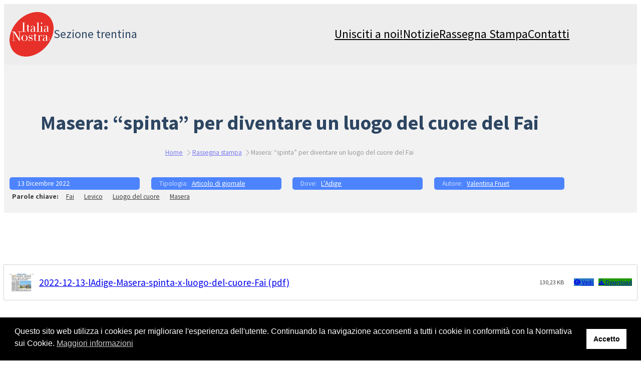

--- FILE ---
content_type: text/html; charset=utf-8
request_url: https://www.google.com/recaptcha/api2/anchor?ar=1&k=6LddcoIUAAAAANtW8TwmXYTgKdj1524dGY3fztJ2&co=aHR0cHM6Ly93d3cuaXRhbGlhbm9zdHJhLXRyZW50by5vcmc6NDQz&hl=en&v=PoyoqOPhxBO7pBk68S4YbpHZ&size=invisible&anchor-ms=20000&execute-ms=30000&cb=aq3dq8qbncex
body_size: 48509
content:
<!DOCTYPE HTML><html dir="ltr" lang="en"><head><meta http-equiv="Content-Type" content="text/html; charset=UTF-8">
<meta http-equiv="X-UA-Compatible" content="IE=edge">
<title>reCAPTCHA</title>
<style type="text/css">
/* cyrillic-ext */
@font-face {
  font-family: 'Roboto';
  font-style: normal;
  font-weight: 400;
  font-stretch: 100%;
  src: url(//fonts.gstatic.com/s/roboto/v48/KFO7CnqEu92Fr1ME7kSn66aGLdTylUAMa3GUBHMdazTgWw.woff2) format('woff2');
  unicode-range: U+0460-052F, U+1C80-1C8A, U+20B4, U+2DE0-2DFF, U+A640-A69F, U+FE2E-FE2F;
}
/* cyrillic */
@font-face {
  font-family: 'Roboto';
  font-style: normal;
  font-weight: 400;
  font-stretch: 100%;
  src: url(//fonts.gstatic.com/s/roboto/v48/KFO7CnqEu92Fr1ME7kSn66aGLdTylUAMa3iUBHMdazTgWw.woff2) format('woff2');
  unicode-range: U+0301, U+0400-045F, U+0490-0491, U+04B0-04B1, U+2116;
}
/* greek-ext */
@font-face {
  font-family: 'Roboto';
  font-style: normal;
  font-weight: 400;
  font-stretch: 100%;
  src: url(//fonts.gstatic.com/s/roboto/v48/KFO7CnqEu92Fr1ME7kSn66aGLdTylUAMa3CUBHMdazTgWw.woff2) format('woff2');
  unicode-range: U+1F00-1FFF;
}
/* greek */
@font-face {
  font-family: 'Roboto';
  font-style: normal;
  font-weight: 400;
  font-stretch: 100%;
  src: url(//fonts.gstatic.com/s/roboto/v48/KFO7CnqEu92Fr1ME7kSn66aGLdTylUAMa3-UBHMdazTgWw.woff2) format('woff2');
  unicode-range: U+0370-0377, U+037A-037F, U+0384-038A, U+038C, U+038E-03A1, U+03A3-03FF;
}
/* math */
@font-face {
  font-family: 'Roboto';
  font-style: normal;
  font-weight: 400;
  font-stretch: 100%;
  src: url(//fonts.gstatic.com/s/roboto/v48/KFO7CnqEu92Fr1ME7kSn66aGLdTylUAMawCUBHMdazTgWw.woff2) format('woff2');
  unicode-range: U+0302-0303, U+0305, U+0307-0308, U+0310, U+0312, U+0315, U+031A, U+0326-0327, U+032C, U+032F-0330, U+0332-0333, U+0338, U+033A, U+0346, U+034D, U+0391-03A1, U+03A3-03A9, U+03B1-03C9, U+03D1, U+03D5-03D6, U+03F0-03F1, U+03F4-03F5, U+2016-2017, U+2034-2038, U+203C, U+2040, U+2043, U+2047, U+2050, U+2057, U+205F, U+2070-2071, U+2074-208E, U+2090-209C, U+20D0-20DC, U+20E1, U+20E5-20EF, U+2100-2112, U+2114-2115, U+2117-2121, U+2123-214F, U+2190, U+2192, U+2194-21AE, U+21B0-21E5, U+21F1-21F2, U+21F4-2211, U+2213-2214, U+2216-22FF, U+2308-230B, U+2310, U+2319, U+231C-2321, U+2336-237A, U+237C, U+2395, U+239B-23B7, U+23D0, U+23DC-23E1, U+2474-2475, U+25AF, U+25B3, U+25B7, U+25BD, U+25C1, U+25CA, U+25CC, U+25FB, U+266D-266F, U+27C0-27FF, U+2900-2AFF, U+2B0E-2B11, U+2B30-2B4C, U+2BFE, U+3030, U+FF5B, U+FF5D, U+1D400-1D7FF, U+1EE00-1EEFF;
}
/* symbols */
@font-face {
  font-family: 'Roboto';
  font-style: normal;
  font-weight: 400;
  font-stretch: 100%;
  src: url(//fonts.gstatic.com/s/roboto/v48/KFO7CnqEu92Fr1ME7kSn66aGLdTylUAMaxKUBHMdazTgWw.woff2) format('woff2');
  unicode-range: U+0001-000C, U+000E-001F, U+007F-009F, U+20DD-20E0, U+20E2-20E4, U+2150-218F, U+2190, U+2192, U+2194-2199, U+21AF, U+21E6-21F0, U+21F3, U+2218-2219, U+2299, U+22C4-22C6, U+2300-243F, U+2440-244A, U+2460-24FF, U+25A0-27BF, U+2800-28FF, U+2921-2922, U+2981, U+29BF, U+29EB, U+2B00-2BFF, U+4DC0-4DFF, U+FFF9-FFFB, U+10140-1018E, U+10190-1019C, U+101A0, U+101D0-101FD, U+102E0-102FB, U+10E60-10E7E, U+1D2C0-1D2D3, U+1D2E0-1D37F, U+1F000-1F0FF, U+1F100-1F1AD, U+1F1E6-1F1FF, U+1F30D-1F30F, U+1F315, U+1F31C, U+1F31E, U+1F320-1F32C, U+1F336, U+1F378, U+1F37D, U+1F382, U+1F393-1F39F, U+1F3A7-1F3A8, U+1F3AC-1F3AF, U+1F3C2, U+1F3C4-1F3C6, U+1F3CA-1F3CE, U+1F3D4-1F3E0, U+1F3ED, U+1F3F1-1F3F3, U+1F3F5-1F3F7, U+1F408, U+1F415, U+1F41F, U+1F426, U+1F43F, U+1F441-1F442, U+1F444, U+1F446-1F449, U+1F44C-1F44E, U+1F453, U+1F46A, U+1F47D, U+1F4A3, U+1F4B0, U+1F4B3, U+1F4B9, U+1F4BB, U+1F4BF, U+1F4C8-1F4CB, U+1F4D6, U+1F4DA, U+1F4DF, U+1F4E3-1F4E6, U+1F4EA-1F4ED, U+1F4F7, U+1F4F9-1F4FB, U+1F4FD-1F4FE, U+1F503, U+1F507-1F50B, U+1F50D, U+1F512-1F513, U+1F53E-1F54A, U+1F54F-1F5FA, U+1F610, U+1F650-1F67F, U+1F687, U+1F68D, U+1F691, U+1F694, U+1F698, U+1F6AD, U+1F6B2, U+1F6B9-1F6BA, U+1F6BC, U+1F6C6-1F6CF, U+1F6D3-1F6D7, U+1F6E0-1F6EA, U+1F6F0-1F6F3, U+1F6F7-1F6FC, U+1F700-1F7FF, U+1F800-1F80B, U+1F810-1F847, U+1F850-1F859, U+1F860-1F887, U+1F890-1F8AD, U+1F8B0-1F8BB, U+1F8C0-1F8C1, U+1F900-1F90B, U+1F93B, U+1F946, U+1F984, U+1F996, U+1F9E9, U+1FA00-1FA6F, U+1FA70-1FA7C, U+1FA80-1FA89, U+1FA8F-1FAC6, U+1FACE-1FADC, U+1FADF-1FAE9, U+1FAF0-1FAF8, U+1FB00-1FBFF;
}
/* vietnamese */
@font-face {
  font-family: 'Roboto';
  font-style: normal;
  font-weight: 400;
  font-stretch: 100%;
  src: url(//fonts.gstatic.com/s/roboto/v48/KFO7CnqEu92Fr1ME7kSn66aGLdTylUAMa3OUBHMdazTgWw.woff2) format('woff2');
  unicode-range: U+0102-0103, U+0110-0111, U+0128-0129, U+0168-0169, U+01A0-01A1, U+01AF-01B0, U+0300-0301, U+0303-0304, U+0308-0309, U+0323, U+0329, U+1EA0-1EF9, U+20AB;
}
/* latin-ext */
@font-face {
  font-family: 'Roboto';
  font-style: normal;
  font-weight: 400;
  font-stretch: 100%;
  src: url(//fonts.gstatic.com/s/roboto/v48/KFO7CnqEu92Fr1ME7kSn66aGLdTylUAMa3KUBHMdazTgWw.woff2) format('woff2');
  unicode-range: U+0100-02BA, U+02BD-02C5, U+02C7-02CC, U+02CE-02D7, U+02DD-02FF, U+0304, U+0308, U+0329, U+1D00-1DBF, U+1E00-1E9F, U+1EF2-1EFF, U+2020, U+20A0-20AB, U+20AD-20C0, U+2113, U+2C60-2C7F, U+A720-A7FF;
}
/* latin */
@font-face {
  font-family: 'Roboto';
  font-style: normal;
  font-weight: 400;
  font-stretch: 100%;
  src: url(//fonts.gstatic.com/s/roboto/v48/KFO7CnqEu92Fr1ME7kSn66aGLdTylUAMa3yUBHMdazQ.woff2) format('woff2');
  unicode-range: U+0000-00FF, U+0131, U+0152-0153, U+02BB-02BC, U+02C6, U+02DA, U+02DC, U+0304, U+0308, U+0329, U+2000-206F, U+20AC, U+2122, U+2191, U+2193, U+2212, U+2215, U+FEFF, U+FFFD;
}
/* cyrillic-ext */
@font-face {
  font-family: 'Roboto';
  font-style: normal;
  font-weight: 500;
  font-stretch: 100%;
  src: url(//fonts.gstatic.com/s/roboto/v48/KFO7CnqEu92Fr1ME7kSn66aGLdTylUAMa3GUBHMdazTgWw.woff2) format('woff2');
  unicode-range: U+0460-052F, U+1C80-1C8A, U+20B4, U+2DE0-2DFF, U+A640-A69F, U+FE2E-FE2F;
}
/* cyrillic */
@font-face {
  font-family: 'Roboto';
  font-style: normal;
  font-weight: 500;
  font-stretch: 100%;
  src: url(//fonts.gstatic.com/s/roboto/v48/KFO7CnqEu92Fr1ME7kSn66aGLdTylUAMa3iUBHMdazTgWw.woff2) format('woff2');
  unicode-range: U+0301, U+0400-045F, U+0490-0491, U+04B0-04B1, U+2116;
}
/* greek-ext */
@font-face {
  font-family: 'Roboto';
  font-style: normal;
  font-weight: 500;
  font-stretch: 100%;
  src: url(//fonts.gstatic.com/s/roboto/v48/KFO7CnqEu92Fr1ME7kSn66aGLdTylUAMa3CUBHMdazTgWw.woff2) format('woff2');
  unicode-range: U+1F00-1FFF;
}
/* greek */
@font-face {
  font-family: 'Roboto';
  font-style: normal;
  font-weight: 500;
  font-stretch: 100%;
  src: url(//fonts.gstatic.com/s/roboto/v48/KFO7CnqEu92Fr1ME7kSn66aGLdTylUAMa3-UBHMdazTgWw.woff2) format('woff2');
  unicode-range: U+0370-0377, U+037A-037F, U+0384-038A, U+038C, U+038E-03A1, U+03A3-03FF;
}
/* math */
@font-face {
  font-family: 'Roboto';
  font-style: normal;
  font-weight: 500;
  font-stretch: 100%;
  src: url(//fonts.gstatic.com/s/roboto/v48/KFO7CnqEu92Fr1ME7kSn66aGLdTylUAMawCUBHMdazTgWw.woff2) format('woff2');
  unicode-range: U+0302-0303, U+0305, U+0307-0308, U+0310, U+0312, U+0315, U+031A, U+0326-0327, U+032C, U+032F-0330, U+0332-0333, U+0338, U+033A, U+0346, U+034D, U+0391-03A1, U+03A3-03A9, U+03B1-03C9, U+03D1, U+03D5-03D6, U+03F0-03F1, U+03F4-03F5, U+2016-2017, U+2034-2038, U+203C, U+2040, U+2043, U+2047, U+2050, U+2057, U+205F, U+2070-2071, U+2074-208E, U+2090-209C, U+20D0-20DC, U+20E1, U+20E5-20EF, U+2100-2112, U+2114-2115, U+2117-2121, U+2123-214F, U+2190, U+2192, U+2194-21AE, U+21B0-21E5, U+21F1-21F2, U+21F4-2211, U+2213-2214, U+2216-22FF, U+2308-230B, U+2310, U+2319, U+231C-2321, U+2336-237A, U+237C, U+2395, U+239B-23B7, U+23D0, U+23DC-23E1, U+2474-2475, U+25AF, U+25B3, U+25B7, U+25BD, U+25C1, U+25CA, U+25CC, U+25FB, U+266D-266F, U+27C0-27FF, U+2900-2AFF, U+2B0E-2B11, U+2B30-2B4C, U+2BFE, U+3030, U+FF5B, U+FF5D, U+1D400-1D7FF, U+1EE00-1EEFF;
}
/* symbols */
@font-face {
  font-family: 'Roboto';
  font-style: normal;
  font-weight: 500;
  font-stretch: 100%;
  src: url(//fonts.gstatic.com/s/roboto/v48/KFO7CnqEu92Fr1ME7kSn66aGLdTylUAMaxKUBHMdazTgWw.woff2) format('woff2');
  unicode-range: U+0001-000C, U+000E-001F, U+007F-009F, U+20DD-20E0, U+20E2-20E4, U+2150-218F, U+2190, U+2192, U+2194-2199, U+21AF, U+21E6-21F0, U+21F3, U+2218-2219, U+2299, U+22C4-22C6, U+2300-243F, U+2440-244A, U+2460-24FF, U+25A0-27BF, U+2800-28FF, U+2921-2922, U+2981, U+29BF, U+29EB, U+2B00-2BFF, U+4DC0-4DFF, U+FFF9-FFFB, U+10140-1018E, U+10190-1019C, U+101A0, U+101D0-101FD, U+102E0-102FB, U+10E60-10E7E, U+1D2C0-1D2D3, U+1D2E0-1D37F, U+1F000-1F0FF, U+1F100-1F1AD, U+1F1E6-1F1FF, U+1F30D-1F30F, U+1F315, U+1F31C, U+1F31E, U+1F320-1F32C, U+1F336, U+1F378, U+1F37D, U+1F382, U+1F393-1F39F, U+1F3A7-1F3A8, U+1F3AC-1F3AF, U+1F3C2, U+1F3C4-1F3C6, U+1F3CA-1F3CE, U+1F3D4-1F3E0, U+1F3ED, U+1F3F1-1F3F3, U+1F3F5-1F3F7, U+1F408, U+1F415, U+1F41F, U+1F426, U+1F43F, U+1F441-1F442, U+1F444, U+1F446-1F449, U+1F44C-1F44E, U+1F453, U+1F46A, U+1F47D, U+1F4A3, U+1F4B0, U+1F4B3, U+1F4B9, U+1F4BB, U+1F4BF, U+1F4C8-1F4CB, U+1F4D6, U+1F4DA, U+1F4DF, U+1F4E3-1F4E6, U+1F4EA-1F4ED, U+1F4F7, U+1F4F9-1F4FB, U+1F4FD-1F4FE, U+1F503, U+1F507-1F50B, U+1F50D, U+1F512-1F513, U+1F53E-1F54A, U+1F54F-1F5FA, U+1F610, U+1F650-1F67F, U+1F687, U+1F68D, U+1F691, U+1F694, U+1F698, U+1F6AD, U+1F6B2, U+1F6B9-1F6BA, U+1F6BC, U+1F6C6-1F6CF, U+1F6D3-1F6D7, U+1F6E0-1F6EA, U+1F6F0-1F6F3, U+1F6F7-1F6FC, U+1F700-1F7FF, U+1F800-1F80B, U+1F810-1F847, U+1F850-1F859, U+1F860-1F887, U+1F890-1F8AD, U+1F8B0-1F8BB, U+1F8C0-1F8C1, U+1F900-1F90B, U+1F93B, U+1F946, U+1F984, U+1F996, U+1F9E9, U+1FA00-1FA6F, U+1FA70-1FA7C, U+1FA80-1FA89, U+1FA8F-1FAC6, U+1FACE-1FADC, U+1FADF-1FAE9, U+1FAF0-1FAF8, U+1FB00-1FBFF;
}
/* vietnamese */
@font-face {
  font-family: 'Roboto';
  font-style: normal;
  font-weight: 500;
  font-stretch: 100%;
  src: url(//fonts.gstatic.com/s/roboto/v48/KFO7CnqEu92Fr1ME7kSn66aGLdTylUAMa3OUBHMdazTgWw.woff2) format('woff2');
  unicode-range: U+0102-0103, U+0110-0111, U+0128-0129, U+0168-0169, U+01A0-01A1, U+01AF-01B0, U+0300-0301, U+0303-0304, U+0308-0309, U+0323, U+0329, U+1EA0-1EF9, U+20AB;
}
/* latin-ext */
@font-face {
  font-family: 'Roboto';
  font-style: normal;
  font-weight: 500;
  font-stretch: 100%;
  src: url(//fonts.gstatic.com/s/roboto/v48/KFO7CnqEu92Fr1ME7kSn66aGLdTylUAMa3KUBHMdazTgWw.woff2) format('woff2');
  unicode-range: U+0100-02BA, U+02BD-02C5, U+02C7-02CC, U+02CE-02D7, U+02DD-02FF, U+0304, U+0308, U+0329, U+1D00-1DBF, U+1E00-1E9F, U+1EF2-1EFF, U+2020, U+20A0-20AB, U+20AD-20C0, U+2113, U+2C60-2C7F, U+A720-A7FF;
}
/* latin */
@font-face {
  font-family: 'Roboto';
  font-style: normal;
  font-weight: 500;
  font-stretch: 100%;
  src: url(//fonts.gstatic.com/s/roboto/v48/KFO7CnqEu92Fr1ME7kSn66aGLdTylUAMa3yUBHMdazQ.woff2) format('woff2');
  unicode-range: U+0000-00FF, U+0131, U+0152-0153, U+02BB-02BC, U+02C6, U+02DA, U+02DC, U+0304, U+0308, U+0329, U+2000-206F, U+20AC, U+2122, U+2191, U+2193, U+2212, U+2215, U+FEFF, U+FFFD;
}
/* cyrillic-ext */
@font-face {
  font-family: 'Roboto';
  font-style: normal;
  font-weight: 900;
  font-stretch: 100%;
  src: url(//fonts.gstatic.com/s/roboto/v48/KFO7CnqEu92Fr1ME7kSn66aGLdTylUAMa3GUBHMdazTgWw.woff2) format('woff2');
  unicode-range: U+0460-052F, U+1C80-1C8A, U+20B4, U+2DE0-2DFF, U+A640-A69F, U+FE2E-FE2F;
}
/* cyrillic */
@font-face {
  font-family: 'Roboto';
  font-style: normal;
  font-weight: 900;
  font-stretch: 100%;
  src: url(//fonts.gstatic.com/s/roboto/v48/KFO7CnqEu92Fr1ME7kSn66aGLdTylUAMa3iUBHMdazTgWw.woff2) format('woff2');
  unicode-range: U+0301, U+0400-045F, U+0490-0491, U+04B0-04B1, U+2116;
}
/* greek-ext */
@font-face {
  font-family: 'Roboto';
  font-style: normal;
  font-weight: 900;
  font-stretch: 100%;
  src: url(//fonts.gstatic.com/s/roboto/v48/KFO7CnqEu92Fr1ME7kSn66aGLdTylUAMa3CUBHMdazTgWw.woff2) format('woff2');
  unicode-range: U+1F00-1FFF;
}
/* greek */
@font-face {
  font-family: 'Roboto';
  font-style: normal;
  font-weight: 900;
  font-stretch: 100%;
  src: url(//fonts.gstatic.com/s/roboto/v48/KFO7CnqEu92Fr1ME7kSn66aGLdTylUAMa3-UBHMdazTgWw.woff2) format('woff2');
  unicode-range: U+0370-0377, U+037A-037F, U+0384-038A, U+038C, U+038E-03A1, U+03A3-03FF;
}
/* math */
@font-face {
  font-family: 'Roboto';
  font-style: normal;
  font-weight: 900;
  font-stretch: 100%;
  src: url(//fonts.gstatic.com/s/roboto/v48/KFO7CnqEu92Fr1ME7kSn66aGLdTylUAMawCUBHMdazTgWw.woff2) format('woff2');
  unicode-range: U+0302-0303, U+0305, U+0307-0308, U+0310, U+0312, U+0315, U+031A, U+0326-0327, U+032C, U+032F-0330, U+0332-0333, U+0338, U+033A, U+0346, U+034D, U+0391-03A1, U+03A3-03A9, U+03B1-03C9, U+03D1, U+03D5-03D6, U+03F0-03F1, U+03F4-03F5, U+2016-2017, U+2034-2038, U+203C, U+2040, U+2043, U+2047, U+2050, U+2057, U+205F, U+2070-2071, U+2074-208E, U+2090-209C, U+20D0-20DC, U+20E1, U+20E5-20EF, U+2100-2112, U+2114-2115, U+2117-2121, U+2123-214F, U+2190, U+2192, U+2194-21AE, U+21B0-21E5, U+21F1-21F2, U+21F4-2211, U+2213-2214, U+2216-22FF, U+2308-230B, U+2310, U+2319, U+231C-2321, U+2336-237A, U+237C, U+2395, U+239B-23B7, U+23D0, U+23DC-23E1, U+2474-2475, U+25AF, U+25B3, U+25B7, U+25BD, U+25C1, U+25CA, U+25CC, U+25FB, U+266D-266F, U+27C0-27FF, U+2900-2AFF, U+2B0E-2B11, U+2B30-2B4C, U+2BFE, U+3030, U+FF5B, U+FF5D, U+1D400-1D7FF, U+1EE00-1EEFF;
}
/* symbols */
@font-face {
  font-family: 'Roboto';
  font-style: normal;
  font-weight: 900;
  font-stretch: 100%;
  src: url(//fonts.gstatic.com/s/roboto/v48/KFO7CnqEu92Fr1ME7kSn66aGLdTylUAMaxKUBHMdazTgWw.woff2) format('woff2');
  unicode-range: U+0001-000C, U+000E-001F, U+007F-009F, U+20DD-20E0, U+20E2-20E4, U+2150-218F, U+2190, U+2192, U+2194-2199, U+21AF, U+21E6-21F0, U+21F3, U+2218-2219, U+2299, U+22C4-22C6, U+2300-243F, U+2440-244A, U+2460-24FF, U+25A0-27BF, U+2800-28FF, U+2921-2922, U+2981, U+29BF, U+29EB, U+2B00-2BFF, U+4DC0-4DFF, U+FFF9-FFFB, U+10140-1018E, U+10190-1019C, U+101A0, U+101D0-101FD, U+102E0-102FB, U+10E60-10E7E, U+1D2C0-1D2D3, U+1D2E0-1D37F, U+1F000-1F0FF, U+1F100-1F1AD, U+1F1E6-1F1FF, U+1F30D-1F30F, U+1F315, U+1F31C, U+1F31E, U+1F320-1F32C, U+1F336, U+1F378, U+1F37D, U+1F382, U+1F393-1F39F, U+1F3A7-1F3A8, U+1F3AC-1F3AF, U+1F3C2, U+1F3C4-1F3C6, U+1F3CA-1F3CE, U+1F3D4-1F3E0, U+1F3ED, U+1F3F1-1F3F3, U+1F3F5-1F3F7, U+1F408, U+1F415, U+1F41F, U+1F426, U+1F43F, U+1F441-1F442, U+1F444, U+1F446-1F449, U+1F44C-1F44E, U+1F453, U+1F46A, U+1F47D, U+1F4A3, U+1F4B0, U+1F4B3, U+1F4B9, U+1F4BB, U+1F4BF, U+1F4C8-1F4CB, U+1F4D6, U+1F4DA, U+1F4DF, U+1F4E3-1F4E6, U+1F4EA-1F4ED, U+1F4F7, U+1F4F9-1F4FB, U+1F4FD-1F4FE, U+1F503, U+1F507-1F50B, U+1F50D, U+1F512-1F513, U+1F53E-1F54A, U+1F54F-1F5FA, U+1F610, U+1F650-1F67F, U+1F687, U+1F68D, U+1F691, U+1F694, U+1F698, U+1F6AD, U+1F6B2, U+1F6B9-1F6BA, U+1F6BC, U+1F6C6-1F6CF, U+1F6D3-1F6D7, U+1F6E0-1F6EA, U+1F6F0-1F6F3, U+1F6F7-1F6FC, U+1F700-1F7FF, U+1F800-1F80B, U+1F810-1F847, U+1F850-1F859, U+1F860-1F887, U+1F890-1F8AD, U+1F8B0-1F8BB, U+1F8C0-1F8C1, U+1F900-1F90B, U+1F93B, U+1F946, U+1F984, U+1F996, U+1F9E9, U+1FA00-1FA6F, U+1FA70-1FA7C, U+1FA80-1FA89, U+1FA8F-1FAC6, U+1FACE-1FADC, U+1FADF-1FAE9, U+1FAF0-1FAF8, U+1FB00-1FBFF;
}
/* vietnamese */
@font-face {
  font-family: 'Roboto';
  font-style: normal;
  font-weight: 900;
  font-stretch: 100%;
  src: url(//fonts.gstatic.com/s/roboto/v48/KFO7CnqEu92Fr1ME7kSn66aGLdTylUAMa3OUBHMdazTgWw.woff2) format('woff2');
  unicode-range: U+0102-0103, U+0110-0111, U+0128-0129, U+0168-0169, U+01A0-01A1, U+01AF-01B0, U+0300-0301, U+0303-0304, U+0308-0309, U+0323, U+0329, U+1EA0-1EF9, U+20AB;
}
/* latin-ext */
@font-face {
  font-family: 'Roboto';
  font-style: normal;
  font-weight: 900;
  font-stretch: 100%;
  src: url(//fonts.gstatic.com/s/roboto/v48/KFO7CnqEu92Fr1ME7kSn66aGLdTylUAMa3KUBHMdazTgWw.woff2) format('woff2');
  unicode-range: U+0100-02BA, U+02BD-02C5, U+02C7-02CC, U+02CE-02D7, U+02DD-02FF, U+0304, U+0308, U+0329, U+1D00-1DBF, U+1E00-1E9F, U+1EF2-1EFF, U+2020, U+20A0-20AB, U+20AD-20C0, U+2113, U+2C60-2C7F, U+A720-A7FF;
}
/* latin */
@font-face {
  font-family: 'Roboto';
  font-style: normal;
  font-weight: 900;
  font-stretch: 100%;
  src: url(//fonts.gstatic.com/s/roboto/v48/KFO7CnqEu92Fr1ME7kSn66aGLdTylUAMa3yUBHMdazQ.woff2) format('woff2');
  unicode-range: U+0000-00FF, U+0131, U+0152-0153, U+02BB-02BC, U+02C6, U+02DA, U+02DC, U+0304, U+0308, U+0329, U+2000-206F, U+20AC, U+2122, U+2191, U+2193, U+2212, U+2215, U+FEFF, U+FFFD;
}

</style>
<link rel="stylesheet" type="text/css" href="https://www.gstatic.com/recaptcha/releases/PoyoqOPhxBO7pBk68S4YbpHZ/styles__ltr.css">
<script nonce="gWBnVABnNUHxUTfGFemuFA" type="text/javascript">window['__recaptcha_api'] = 'https://www.google.com/recaptcha/api2/';</script>
<script type="text/javascript" src="https://www.gstatic.com/recaptcha/releases/PoyoqOPhxBO7pBk68S4YbpHZ/recaptcha__en.js" nonce="gWBnVABnNUHxUTfGFemuFA">
      
    </script></head>
<body><div id="rc-anchor-alert" class="rc-anchor-alert"></div>
<input type="hidden" id="recaptcha-token" value="[base64]">
<script type="text/javascript" nonce="gWBnVABnNUHxUTfGFemuFA">
      recaptcha.anchor.Main.init("[\x22ainput\x22,[\x22bgdata\x22,\x22\x22,\[base64]/[base64]/[base64]/ZyhXLGgpOnEoW04sMjEsbF0sVywwKSxoKSxmYWxzZSxmYWxzZSl9Y2F0Y2goayl7RygzNTgsVyk/[base64]/[base64]/[base64]/[base64]/[base64]/[base64]/[base64]/bmV3IEJbT10oRFswXSk6dz09Mj9uZXcgQltPXShEWzBdLERbMV0pOnc9PTM/bmV3IEJbT10oRFswXSxEWzFdLERbMl0pOnc9PTQ/[base64]/[base64]/[base64]/[base64]/[base64]\\u003d\x22,\[base64]\\u003d\x22,\[base64]/CqMK8wrLDpl4/woPDhsOpwoQnwpvDmMKhwrbCi8KIVT4QwpbChlHDnFAiwqvCvsKjwpY/JsKJw5dcL8K6wrMMC8KVwqDCpcKMTMOkFcKRw5nCnUrDm8K3w6onW8OBKsK/WcOSw6nCrcO2F8OyYzbDoCQsw7R1w6LDqMOdAcO4EMOrEsOKH0AWRQPClTLCm8KVCApew6cnw5nDlUNBNRLCvhN2ZsOLJcOrw4nDqsODwrnCtATCvGTDil9Pw5fCtifCl8Oiwp3Dkj/Dj8Klwpdiw4Nvw60gw5AqORTCiAfDtV0Xw4HCiwdMG8OMwoMuwo5pNsKVw7zCnMOFGsKtwrjDswPCijTCoxLDhsKzESs+wql6fWIOwoTDhmoRFT/[base64]/WDzCo8KnwoIVwop3wqrCv8KYw5rDimBjazBSw6JFG04/RCPDmMKgwqt4cFNWc0ULwr3CnH7DqXzDlgPCpj/Do8KKeioFw7LDjh1Uw4/ClcOYAhDDhcOXeMKCwqZ3SsKNw6pVOBPDvm7DnVzDmlpXwpVvw6crfcK/[base64]/DrXIuKg3DlcK7wqgyw43CucO5w5bCvFXCmi89IlcsOcOIwo5kZcO+woPCg8K3QcKXJcKQwpoVwrfCnnPCg8KRWk0kCBLDusKGMsOFw67DrsKUQhHCnyPDk3xxw6LDlcO6w7cywr3CrmDDrmbDsCd/ZUIDNcKSWMO3WcOqw6YtwpcrAybDkVERw4N/OWvCv8OuwrtLYsK3wq0yS35iwoJ+w4kyasOCRwrDhzd2V8KWMjghXMKWwqg+w7DDqsOneC3DtinDmTzCkcOeHA/[base64]/w6DCtsOzw4zDncOawqnCosOew7fCvXx1c8KVwq42dwwww73DkiLDkMOdwpPDksOWT8Kaw6bCmcOgwofCgwc5wohtdsKJw7d3wq1cw6jDvcO/FmjChFTCh3ZdwqsMDcOlwpvDpMKiX8K8w47DlMKww5VTHAnDjcK6wo/CusOgPEPDhHopw5bDsy0+worCl3DCvgQHf0d2AMOdInFIcWDDhUjCm8OWwqDCr8OYI3LCuWTCligWUALCncOUw5p7w59zwqFfwpZYVh7CskDDmMO2ScOzDMKXUxIMwrXCglsrw63CpFDCoMOrcsOKSC/CtcOywpzDusKnw5Iiw6/CgsOgwq7CnkpNwo5vD0zDhcK/[base64]/[base64]/w4DCncK3w4fDmSoxwpDCrlEewprDtMKnbsKhw7zCncOFUmLDo8K/TsKfbsKhw49iD8OAQ2zDj8ObLxLDgcOawq/DuMOUGcKrw5bDhXjCscOdcMKFwps1RwHDg8OJKsONw7ZnwoFFw5E3DsKfQGwywrZ3w60aPsKQw5jCi0oXcsOsbnRCwrHDg8OvwrU0w4Ixw4IZwpDDp8O8R8O6LsKgwqZQwr3DkWDCu8OgTVZ/[base64]/DjQZAcmFoUjLCk8KjwrZ1wrvDpsOAw6VOw4bDthYUw5gMb8KHSsOYUMKqwp3CvMKGLhrCq0s9w40ywqg0wpkFw5t7FcOFw5vCpiMzDMOHXX/Dr8KgEmTCs2tlfWjDnhzDh0rDksKDwoQmwoRQMRXDlgQLwrrCrMKzw41IO8KUTRLDhD3DucK7w6M2dcOSw74sBcOLwqjCg8Ozw7rDusKPw55Lw5oxBMOiwpM/[base64]/DjwvDnMKhwpEWwpbDvHvCs8KNw4AlUisrwqEpw4jChcKfXMKHwpbDhMOhw7I2w7LCk8OYw7M6NcK6wp4xw6DCmjAOEgAow6jDk2N4w6vCjMK9DcOswpBKKcKKc8Ojw4wuwo/DpcOswoDDoDLDoTnDpQ7Dpi/ChMKYCkDDkMKZwoZFOwzDoz3CsDvDlhHDg141worCmcOiFAEIw5Imw5HDrsKQwqV9VsO+ScOcwplFwrJGCcOnw6rDj8O7woNmZMO7UBzCizDDj8KDXFLCjip0AcOOwooMw7/CrMKyEivCiCINOsKlNMKQDBgww5AmBMOeE8OMTsObwotqwqZVTsOdw6I/[base64]/DjMK7wpB9w6sNw7rCtA4PWMOrajMww6fDoVnDi8OJw4F0wqXCuMOUKm5lRMO/[base64]/fsOXPDzCqxHDnMKYwqRdwp8gBhbClsKSw5ZZLF/CpgDDlG1/JsOfw4DDhjxtw5LCq8OiPFYYw6/CksOBFnbCvmNWw4daLMORdMKZw6bChX/CrsKyw7nCh8KFwpYvdsOGwq/Cni8aw7/DnsOhYiHCtxYVPn/ClHzDqcKbw4VXLyfClXTDncOrwqEwwqbDvH3DpSIuwonChg7CmMKIMWIjFW/DhmTChMOow6fDsMK4U1nCg0/DqMOeWMOuw7/ClERSw6MTYsKgTghpasOBw5g5w7LDomFZSsK9ARVOw47DsMK7w5vDrsKkwoTCq8Kfw40sNMKSwqdpwqDChsOTHF0hw6/DgMOZwo/Cv8KmAcKvw4kTJHo+w4gIwrQUfV9yw6l5CcKJwpVRLxnDv1x3YSXDnMKew4TCn8Kxw5lBNRzDoS3CqWDDv8KZLnLDgy7CqMO5w45AwojCj8KoQMKhw7ZiI1UnwoLDkcOZVxRNcMOUY8OReFDCm8O0wrBgVsOSITNIw57DvcOracO/w6DCn2XCgx0pWAgAf3TDssKsw5TCqW82O8OCPsORw6nCscOSLcO0wqssIMOBwq8NwqFUwq3DpsK9V8Kmwo/DqcOsAMOjw5fCmsOUw4nDuBXDsxhqw6xRMMKPwoLClcKUY8Kkw7fDusOQO0wyw43CqcOVGsKpf8K6wpMNScOFO8KRw5NLVsKZQRBMwpnClcKYGQp8EcKPwrzDohp+EzXCosO/QMOCEksMSlvCkcKpHx5hYUYTDcK9RH/DjcOsTcK/KcOdwr/CjsOldT/[base64]/esOxEcKbw7XCognDg8Oqw7XCgw5Zwo/DuCHCusK9Y8Kkw7nCug5rw69iEsOgw6lGAQ/CiRFeYcOqwpfDqsOOw7jDsQZSwoguICbCoyvDr2LDl8ONeFkCw7/DkMKmw7LDpsKZwo3CgMOqARnCg8KMw5jCqGs1wrzChlHDiMKxXsKRwrnDkcKsRz3CrEXCv8KgU8KtwpjDuzldw7TDrcKlw5NlBcOUBGPCmcOnSntPwp3CsQgYGsORwpdlPcKsw5ptw4oPwpMMw60vcMKMwrjCm8KJwoXCgcK8Nn/Cs37DtR7Dgg4LwovDpDEgYMOXw7kgQsO5LQsmWzZLC8O4woDDtcK4w7jCrcKTd8OECUEfNMOCSEwPwonDqsOPw43DlMOfw50Hw5ZjBcOYw7nDsi3DiGsow5dIw6FlwqPCvWMuCk0vwqoGw7bCjcK4eEw6WMOgw4I2OD5dwoldw7sLTXUDwp/CqH/DiElUZ8KYaBvCmsOgMExaEl3CrcO+wqTCkRYocsO/w6fChxMNLgzDp1XDuDUvw4xaKMKzworCnMKJIHwOw5TCsXvCiDd8w4w6w4DCszsWeAVBwqfCsMKMd8OfLmLDkF/DtsKZw4HDhUZPFMKcRUjCkR3Cr8OPwrc/WTDCrMOHdhkGXxXDlMOdw5NtwojClcOow6rDo8OZwpvCiBXDgEktCVZhw5DCn8KiAHfDmsK3woN7worCmcO2wp7DncKxw6/CucKxw7bCgMK1O8KPZsK1w4zCqUFWw4jCqRA2RsOzCT47EsO8wptTwpdTw4LDs8ORFWZWwrYwSsOXwrFQw5DCrnPDh17CgHcgwqvCrX1Zw6dYElnCkwvCpsOmL8OeHABrIsOMbcOtbhDDsTPCkcOUJRTDqMKYwpXCiT5URcK/[base64]/Cmi3DgMKrTDMqw55Nw696w41uw4rDpsOtesK1wrDDusOVWkguwrIDw6BKV8OLL0lJwqhewobCvcOrXghfIcOWwpHCqsOGwrHCmCknAsO0N8KqdzoST07CrVAHw5PDq8KrwrrCgcK5w5PDm8K0wpsywpPDrAwNwoc/UzZRQMKtw6XDsiTCiizDsypHw4DCj8OQA2jCjjx/[base64]/w7Eowpl+wrhaZ8Otw7DCvELDlMO9w5jCi8Kgw5bCssKEw7fCkMOSw7fDij1tT2lmLcKjwowyS3XCjxjDgDTDmcK9G8KnwqcIYsKzXMKpScONM002dsOeDH8rKDzCoQ3DghBTIcOaw6zCrcOQw6stEXTDq3E6wrfDgxzCmUdgw7rDm8KKMSHDg0/[base64]/McKpw7x5w6HDsyvCt2fCiirDsMKPPsKoGylWPgkZJsKfDcKjLMOHaTcHw63ChE/Dq8O4eMKSwovCncOCwq1aZsKJwq/ChHfChsKhwqbCvwtKwol0w7bCusKZw5LCm2fCkTEpwrLChMKIw4YRwrjDqj0Kw6LClnNdZcOOM8OzwpZxw7Z0w5vCk8OUGiRlw7NUw5DCuGDDm03DrGHDmX4Mwph+YMK6cHjDjjQmYmAkZ8KXwrvCsiw2w6TDqMOqwo/DgQRaZkIow4XCsWPDtUt8Hz5hHcKBw5k/[base64]/CvB1Jwq4wbsKHw6dXUsOZD1HDknbCrCgNN8KkX0TDiMKIwrHCiQnDtwjCtcKPfjJewrLCvX/CnAHClWdFJ8KKRMOUAkDDv8KAw7bDpMKkTwbCtEMPL8O0PcOwwpMiw5LCmsObMsKzwrTCrizCvhnCn24TDsKnVDF1w6TCmgJtcsOIwrnDm1LDkn8Zw7Jew74kTWLDtWvDgX/CvTnDlWLDnGPCj8OxwoJMwrJew5bClHBKwrl7w6XCh2bCgsOZw7TChcOpO8ORw75QFE4ow6jCsMObw55qw5nCvMKJBgvDoRPDtnnChcO7b8O6w4htwqtJwr9qwp4zw4QNw5jDssKhfcOmwrXDpcK7VcKaUMKgdcK6FsOmw4LCoy8Mw4Yew4Iiw4XDomPDoE/[base64]/CrcOqwoTDuHYewo5dw4dcPMKHBnhvQA4Kw792wrzDtScqT8OVIcK2dcOzw73CnsO8LD3CrMO/X8KBH8KHwp8Qw5Yiw6/CvcK/[base64]/w4vDq8K2w69swokfacO0LCUAEg1ZcGTCtcKpwqQCwoIkw5HDm8OpL8KbL8KQATnCk1DDrcOCXx1iI0hgwqcJG3vCicKHe8Kqwr3Cu3nCksKcwqnDssKMwonDrR3ChsKzcnPDhsKNwr3DpcK/[base64]/QMKrQMK3YcK4fcKhw7VRw5PCsl8Hw70fwq/[base64]/Do1JhMMKMO8KrQBLCgkAgQmHDqH3DusOgwrMxQcKff8KPw6pKGMK+IcOPwrHClXvDksOWwrUtP8OOZQ5pBMK1w6bCo8K+w4vCnV9Nw5JkwpPCmmArHglVw5jCtxnDnlIzahsELjJuw7nDkgBLDgsIZcKow7wHw4fCisOVYcOvwr9EZ8KCEMKPeVJxw6/DgRLDtMKnwoDCs3nDuXTDpTAXRgcGTTUYR8KbwoNuwqp4Iw4Pw7jCgyBPw6/CtzxowpVeOUnClkAQw4nCk8KUwqBpOULCvj3DhcK4E8KPwo7DjHM/JsOnwovDosKxcU8lwpfDsMOfTcOQwqLDkQ/DpmgQDMKLwoDDlMOQXsKZwqZkw5pWL1XCsMO7IwU/eRbCgwfDtcKnw6nDmsK+w6TCjMKzYcOAwo7DkCLDrzbDmUQgwqLDjMKJYsK7UsONBX9ewpgZwpd5bmTCn0orw4bCtXTCu253w4XDmgTCuwBqw6fDrGAww7UQw7XCvQPCvycXw7jCuWdxOm9ocXDDoxMAFsOLfFrCg8OgacOewrJ1CcK/[base64]/[base64]/[base64]/DpsKHCXBZXgw2O1vCnMORMMOpw7N0NsOkw5teSSHCjz/CsC3CsWLCssOySSHDvcOKOsKDw4oMfsKDIDjCjcKMCAE4Z8KsJg5pw4psesOEfzbDn8OCwqnClhVoWMKNRk89wrgMw4jChsOfIsKKdcO5w4BiwrnDoMKYw6/Du1gXI8O2wrkAwpHDrV82w63DmTjCksKjwqI+w4DDuTTCrGY6w6ApRsKlw7/Dkm/DrMKZw6nDlcOdw6lOE8OcwpNiN8KdCcO0asKGwqjCqBx4w7wLRFEPVFYlVW7Dm8OgCVvDtcKrZsK0w7fCnQbDvMKNXCl5GcOKSRctbcO/bzPCi1laFsO/w4vDqMKsDAzCt1XDusObw53DnsKhd8KEw7DCiDnDrcKNw49uwrEQMz/CnSgTwrMmwp5cDxhpw6DCkcKrScOXVEnDgVwswoDCscKbw5/DoUt7w6jDmcKmXsK7Wi9wMTHDmn8VQ8KuwqzDsVYpbEZ/Ql3ClE7DlTsBwrc/[base64]/[base64]/RMKBNsKhw4N8wobCjcKWw6k2bAtkw6TDp2ZyNQrCm0YlEcKfw5UCwq/[base64]/GsOjw4AkY8KQw7PCncKQwqHClHTDtcKywoVAwq1lwo1NasOZwpRWwqvCljpWNELDmMOww7clbxFGw5/DhjDCnsK9w5UIw53DrCvDtipOa3vDu3nDvz8pE2bDvCjCjMObwqTCocKKwrMkGMK5fMOxwpHCjnvCiV7DmRvDugbCuWHCm8Kqw65rwrFjw7B2cynCkcKewp/Dk8KMw57ClFzDq8Kcw79FGyk3wrcjw5kzQhnCgMO2w7k1w6VWaRfDocK5eMKjNF8mwrdNMEzCgsKwwrTDo8OCdGvCtC/[base64]/[base64]/GkLCmg0sdj/DiktqwootwqDDoHI8w4UbOcKqYV4qF8Okw4QVwoFrVxB9J8OQw5U5ZMKFecKTVcOwaC/ClsK8w6hmw5DDs8OewqvDi8KCUTzDu8KqNMOaLsOQXl/DpDLCr8ORw7/CmcKowphIw73Cp8Obw7vCnsO/AHtSFsKTwqNSw5PDhV58ZCPDkXUIbMOOw4rDqcOEw7wpWcKCEsOqdsKEw4jCkwcKAcOnw5DDlHvDgMOQBAR1wrrCqz4vBMOwWm/CqcKxw6sawpVHwrXDrR4Jw4zCp8Oxwr7Dmkpswp3DrMOvAmpsw5/[base64]/Dm8OrLmwnwoTCicK2fMKtCG3CnxLCrMKqEcK4AcKUZMOHwrgzw5nDjmJxw7gbdsO0w5/Di8OpUxM8w4zCncK7XMKMbWwSwrVOUMOuwrl8GsKtGMOKwpA2w6TCjF0XIcKpEMK7L0vDpsO5d8O0w5jCjiARFHFkDmgkDiscwrrDljtdNMOUw63Du8Okw5XCqMO0NMOgw4XDhcOyw4XDry5+bMO1Sz/DlMOdw7xfw6LDnMOCBsKfIznDjg/CsEZGw4/Cq8Khw5RlNTIkGcOnKkvDqsO6wq7DtCdvX8OzEzrDsikYwrzCvMKqMjvDiysGw6nCgiXDhyFbJhLCuzkwRCQFY8OXwrbDlj/CiMKydFhbwpRnworDpG5bHMOeZTzDgQMjw4XCiE8yYcOAw77CpQBGLRfDscKiRj8/QgHCsk5JwqFzw7wnfEdkw4gpLsOsaMKnHwQ9Ex9zw6PDpMKhQWLDjh4ocTLCrVlqbcKyK8KiwpNxeUo1w6sfw6bCkiXCs8K5wrYnQ2nDmMKnd3DChzMaw7BeKRRyIiVZwqvDpcObw4DChMKRw6LDhnTCgUBkI8OmwoFNa8KIdGvCsX5/wqnCqMKRw4HDvsOtw7PCigLCpAfDu8OkwoYqwq7CssKsTXhgWMKFw6bDqC7DlxDCuDXCncKTFzBuG2sAb1Fqw58Ww6B7wo/CmcK9wqdmw5vDsGDChXzDlAwFLcKMPiZLC8KuGsKewrfDmMK9LlBQwqLCusKTw41awrTDmMO/UD3DpsKfRS/[base64]/IcK6VmMHMMKDwrY0Ol5LdX/DlcOKw60zw4/CiizDhBJcUVJlwqBowpLDrsOywqUzwpfClzrCs8O5NMOHw6zDicK2dEzDvT3DiMO2wqhvTg4aw5wMwotdw7rCk1LDny4RJ8OyawpRwrbCjR/CkcOub8KFBMOtPMKew4zCksKcw5A4FitTw4LDqsOww4XDusKJw48sTMK+VsOzw7FVw4fDtSPCosKRw6vCml3DiHFFNi/DlcKPw5Arw6bDo0fCksO7UsKlMMOhw4zDgcOjwo97wrnCsBrDrcKpw7TCrErDgsOtIMO8S8OJM0fDt8KZUMKoZU5Owq4dw7DDuH3DgMOew5hAwqArWHJww5HDgcO8w6/DtsOZwqPDksKJw4Iqwp1XHcK0S8OHw5XClcKgw53DtsKSwoslw5LDqAV0T0EFX8OIw7kbw6jCnHTDoCPDvcOHwoPDiTHCqsOawqsMw4XDm0/DqTwPwqJ3NcKNSsK2VWHDq8KmwpsyK8KIURcoMsKYwpp3w57CqUPDo8OOw5gIDnQNw6k4RWxrw75/J8O7c2nDnsOwYWjCscOJDsKfBEbCnw3CncKmw6HCo8OFUCtTw7MCwrBvIgZEGcOsTcKMwofCl8KnFmfDpMKQwqoDwoJqwpVLw4PCn8K5TMOuw5XDqV/DiUjCvcKQLcO9JBAvwrPDisKzwonDljd0wrjDu8Kvw643SMOpIcO/f8OZSSMsa8OOw4TCjQp8Y8OBU1Efdh/CoEfDmMKoEEhNw6LDg3tmwqU4ODLDjnhqworDqDbCi08yTh1Iw77Cm2phaMOYwpcmwrDDmw0rw6PDmA5VTMOvXMKJFMOKUcKAWQTDrnIcw7HChmfDsSdaGMOMw79Xw4/DpcOResKPHHjCrcK3dcKlXcO5w7PCt8KSaSN9ScOmw4XDo37Clmczw41sU8Kkwp3Dt8OeQhwoT8O3w57DoX1PVMKPw7TCh1zCq8O/w4h6J2NVwozCjlTCosOtwqcuwqDDnsOhwpHDkkEBXVLCjMOMLsKqwqTDscK6wosuwo3CjsKgbCnDlcO2JkPCvMKDUQfCly/Cu8OJYTDCuRPDg8Kuw6MmJsOtY8OeCsK4JgTCosOwYsOIIcOGZ8KTwrLDjcKSeBRAw4XCn8O0JEvCqMO1BMKqO8O9w6hlwos/UMKNw4zDs8OYYcOsQxvCkF/CsMOFwp4gwrpxw7ddw4DCsHrDkWXCmDbCsRbDrMOMTcONw6PClsK1wrjDtMOSw5jDq2AcO8OoSXnDjjoUw6nDr2tbwqo/[base64]/DksKMwqgLX3DCnDzCr8K2P8OeX8KlL8OOw51xOMK+RxAyHxHDhmTCh8KNw4hwCEHDoThwZX5kVTQyO8Ouw7rCssO2VcOMVEQoGm/Ci8KwNsKqLMOfwqILdMKvwrB7J8O9woNyK1gXKkdZbUR+WcKjClnCrWPCrAoPw4FAwpzCi8OCBUwww4N5WsKtwqjCr8KCw7DDiMO1w7fDncKxKsOiwqVywr/CuU3DicKvZsOJecOLAQTCnW1iw780WsOuwrfCom1+wqcEZMKfEgTDm8Orw4JBwo3Cn3Igw57ClwB2w6bDtSxWwpgTw7okDCnClMOEDsOiw4BqwofDqMK5w7bCrHXDnMK5SsKtw6vDlsK6dcO/w6zCjzXDhsOuPlrDo3IiUcOmw4nCp8OlcDBZwrwdwqICBCcpZMO/w4bDqsKrw6LDrwjCn8KFwolIHmvDv8KEO8Kyw53CrAAuw73CksKvwpp2WcOpwrsWasOaKzfDu8O1IhvDoUnCmjTDoi3DisOHwpYKwrLDtkpDETIDw7vDg1PClyl7NR8oDMOWccO2bmzCnMOsDXYfWw/CjxzDsMOpwrwbwpfDncKjwrM4w7s3w7/CrCbDqcKObwrChHnCmnMPw4fDoMKUw7ondcK+w4vCv3MXw5XCn8KowrUnw5PDt2VGFMOvTCXDm8KpHcOWw5oaw7IzWlfDnMKDPRHChk1vwooSY8OpwoPDvQPCgcKPwr9MwrnDkxYtwrkFw7DDpDfDrmzDo8KJw4/CijvDpsKDw57Cq8OlwqoEw6rDtidVUghuwolUPcKCYcK6FMOrwrZ5XgPCjlHDkjXDlcKlJBDDq8KXwqrCh3Ifw6/Ck8O3BXrCgmAVWMOVYhDDvBU9NW90FcOJIEM8ZEvDsEnDsRTDvMKNw7/DscOjZ8OELHrDr8K3V216EsOdw7BQGz3DmXFGAMKaw5jCkMOES8OIwoPCsFLDvcOpwqI8wpbDvzbDo8Kpw5Fqwpkkwq3DosK5M8Kgw4tjwqnDvEzDgEF/w4bDs1zCoCXDjsOkEcOoRsOvAkRswoERwrRsw4/CrwQaNVUFwrJLd8KEf0gswpnCl1hZJBfCusOLR8OVwo0cw73Ci8OMKMOGw47DrMOJainDmMORe8Oqw6HCrXpuwrdpw5jDosK1O0wJwqTCvgsww4PCmkXCvXh6amrCp8ORw7jCvQ4Ow7TDtsKEd08aw4LCthwVwr/Cl20qw4fDgsKAS8KXw6Bcw7cKAsOGej3Cr8KqXcO9OSTDrydgN0BPYU7DuEBbJVXDg8OTLwg+w4Rhw6MKAg8THcOzw6nCuU3CkcOPTR/[base64]/[base64]/Dn0XCrCHDlcO9wq3DsSvCv2vCocOFwoLDl8K1TcODwoV3EmgARFLCiUXCvGNew4PCu8OfWwYgCcOWwpTCnWbCsy0ywpPDlWpVXMK2L3HCiQPCvsKdE8OYCWfDh8OSKsKbGcKowoPDog4VWl/DlXlvwqt4wonDssKqQ8K8EcKjN8O7w5rDrMOywpJTw6wNw43DhG/CtjkVPGs9w4MNw7fClApVW2IsZntkwrA+dHpTLMO9wqbCqxvCvR0gFsO7wpVaw54RwqbDpcOLwrASNVjDrcK0E07CqkENwqRxwqDCnsK/RMKxw6gowrvCrERoCsO8w5rCukTDjgPCvcKqw5VKwq5XK0hJwo7DqcKgw7vCrx1xw4/Cv8KVwrNhTUdtwqjDkBvCogZQw6XDkgTClTRbwpTDjAPClWkCw4XCvgLCh8OILMO/dsOmwrLDijPCq8OMOsO6fHZFw6/Ds3/[base64]/DuMOcIyPDpcOzXXjCn8OBSXlrI2oERsKNw4cuO2otwrlyAV3Cu3RycTxGXiIzVRDCtMODwr/[base64]/DoMK+IVU0UzUzw6JLFmlmwpEZecOsNEEJVArCocKGw7vDhsKcwo5Ew5FMwqBVfn7Di1jDtMKpCj59wqpwWMOaVsKGwql9RMK5woRqw792AgMcw4gjw7caUMOBNTzCim7CvCNgwr/DgsKxwrfDn8K8w6HDn1rCkGDDv8KrWMK/w73DnMKkG8K2w47CvSh/w7YfLcOWwow+wrFMwpnCrMKLPsK1w6NxwpUDGxrDoMOowrjDjxIbwonDmsK7EMKKwrE9wofDgkvDssKqw77Cj8KYLhrDhSbDlMO/w786wqbCosKZwotmw6QbUFTDp0HCn3nCvsOJOsKvwqM2MhPDi8OmwqRTKxLDj8KOw4bDnSrChcOIw4fDg8ObK2d1VsKPCg7CtsKZwqIeLMKVwolgwpsnw5XDqsOoEG/CisK/TQ0TXsKew4t3emAxEFrDlUzDnHFVwr51wrl9PgYDEsOswqNQLAfCpyTDumwqw69eAzzCi8OdfGDDpMKdUnfCqcOuwqMxF3p7NR8rLzDCrsOKw4zCnWjCs8OvSMOtwr4UwrctdcO/wphnwpzCvsKoHcKJw75Twq1QT8KEJ8OMw5w2LMKUCcOWwrt1wp8Qey5QWGYAVcKewpfCkQTCs34yLXjDpcKnwr7ClMOywqzDv8ORKC8Jw5Q/V8OSKW/DucKzw7lCw53CncOvI8OPwq/[base64]/CnsOoBjIiw7BhCcKNGsO2wrECcl/CoTYHRcOuJzvDi8OaS8OvwpZgf8KIw5jDhSZDw6oGw79qScKOISzCssOEBsK6woLDgMOLwqoYQWHCgH/DmxkIwqQ0w5LCiMKeZWfCucOHHk7CmsO7FMKmVCvCnVpHwopAw63ChwAJSsO0NDhzwpAlccOfwpjDhF3DjVvDogHDmcO/wpPDp8OGUMOUcUVcw5FMZBBcTMOmRWTCoMKLE8Kqw44HAHnDkiM8H1bDmMKCw4QLZsKwcw55w6EwwpkmwqJCwqbClXrClcKEOzUcYsOcQsOaUsK2RkZ6wozDnkoPw74yaA3CksKjwpU3Ww9Xw7sgwo/CrsO4IcKGLHIoW1/Ck8KaR8OZQcOfblsuN2zDg8KWYcOuw7bDkALCkFMHd1LDkiMQJ1Agw4HClx/[base64]/CgiVYw4Zqw5XCrsKOaBVUVcO/wq8rdUTDqHPChjnDuyRGJy/[base64]/w4zDv8KLwp06BsKTwqhOwqfCn8OPMcOuwothwrQMFWBiHCBTwoLCssOpZcKnw58Uw4PDg8KcRcOTw7/CuwDCszDDkwY8wokIIsOiwqzDs8KHw4LDtxLDkhchHMKwIxpFwpbDnMKNZ8OOw6wmw7wtwqHDjn/Dr8O1GMOUcHp0wqhdw6MqS206wp1+w57Csh81w496ZMOUwoPDocORwrxJfcOBYQpVwoEjVcOywpXDjx7DlEMjPylGwro5wpfDhcK5w6nDi8Kzw7/Dt8KneMOvwqDDnEECbMKsUcOiwrJUw6rCv8OTfGXCtsO3KiPDqcOVDcOrVhNDw5XDlV/Dl2vDhcO9w5fDhcKnfFZ9OsOww45CWEBUwpTDrh0zK8KSw43ClMKyH1fDhXZtWz/CjBnDoMKNw5XCrgzCoMKRw6rClE3CqTzDoG8oRcO2OkM+W2HDtiBGX1gEwrnCn8OSDzNAaT3DvcKdwqpyMisfXjfCr8OmwobDjsKHw7zCqgbDkMOkw6vCt0hVwqjDkcO+wpvCgsKCennDhMK8wq5Zw68xwrjDt8Omw7dZw4JeEBljOsOuGC/Dg2DCpMO+SMKiH8Onw4vCnsOAF8Oow45sO8OxGWzDty84w7IHB8ODWMKWKFE3w7YiAMKCKXXDtsOaDzfDpcKBDMKiZWzDmwJ2JB/DginDuT4bC8OmWjomw7fDqlbClMO5wq1fw7Rvwq3CnMOSw6tdbDTDkMODwrHDlkDDi8KjTcKOw7bDi1/CiG3DucOXw7/DrxNdB8O/Dh/[base64]/ccO9w4PCtnBjLcKfb8OVc8KQw5Y1w7pZw5jCiHsiwr9KwpDCuAPCh8ORFFzCshpZw7jCpsOFw5hGw7VhwrVbHMO/wrVKw6nDkz3DpFM7aQR3wq/ClsKZZsOxe8OKScOKw6PCmHLCrnbCi8KoYW4/eFPDpG1vLMKwKzITN8OYN8OxT2FXQxAYbsKrw5sfw4B3w73DtcKyOMKYwrwew4rDuExIw6Zcf8K/wrt/TyUxw60gYsOKw515HcKnwrrCqMOLw5NFwoMrwot3cTgLPsOuwqs2BsKtwp7Du8Kfw7lfLsO9JhQXw5AMc8K7w7vDgnAswo3DgHEVwp80wpnDmsOfwobCg8KCw6PDiH1OwprCkhd2CDDCmsO3w7w6Lh5vFWzDlhnCslYiwpF+wpfCjFg7w4LDsCrDnlTDlcKlPQTCpn/DrTdib0rCrcOzU0hHwqLDpUjDo0jDoF93woTDpcO0wonCgzplw6V2EcOtKcO1w5nClcOrX8KFUsO4wozCrsKRcMO5LcOkVcO1wonCqMKPw4Iowp3DvHxgw6xYw6Mpw444w43DmR7DvULDqcOKwprDhWlPwozDo8OYEWl7w4/Dm0vCkW3Ds1rDtXJgw4kOwrEpw58rLXplAnBaK8OzCMOzwqoSw47Ch3Q1LhYSw57CuMOcacOcfm0ywr/[base64]/w6NywrfCrsKGb8Kpw77CrQjChcOGLMKmw7ImcsKLwp1Nwq0EJsOPasO7ElHCiEnCiVDCi8KZTsOqwopgZcKcwrgWbcOLCcOfHhTDqsOpXBvCq3HCssKXaSbDhXxywoRZwpfCusOSZl/Dh8KDwphlw7jCvC7DtR7Cr8O5PScNDsKiYMK9woXDnsKjZMO1XBJhJg8ywrDDsmTCocOLw6rCkMOvCcO4DwbDjUR/wobCkcOfw7bDk8KgBBbCm1cuwojCtsKYw6dwXz/[base64]/Do14kV8OxwqnDqsKGcsOww6rCllDDrRJKTsKKbn8pXcKJasK1wpEdw7EmwpzCg8K/w4XCm3hvw4nCnFx4ScOlwqowDsKjO0gqQMOMw5XDjsOpw5DCsUHCn8Kow5jDlF7DuHPDrR/Di8KHeErDoxLCjg/DvhtmwrNtwodRwr/DlSQCwqbCpkhWw7XDokjClkfCgEXDjMKcw4IGw5vDrMKNSAnCq2jDkzsbEDzDjMKCwqvCosOcL8KfwrMXwr3DhzIDw4XCoXV3Y8KOw4rDncKIR8KCwrohw5/Di8OPfMOGwqjCui3DhMOiM1V+ByVvw5zCtznCiMK1w68pw7zDl8Knwr3DocOrw5MVFX0lw4krw6FADjtXcsOoJ0bCrTpZTMKBwpo8w4JuwqjCsi3CocK6DX/DnsKCwr9lw5UpAcO1wq/Cjnl0V8KBwq1fdU/CqxJWwp/DkzjDgsKrJ8KITsKuRsOaw7YQwqjCl8OJf8O1wqHCs8OTVFU7wrI+wrzDi8O1VcO3w6FJwqXDnsKEw6AuBlfCuMKvJMO5HMOjN3tzwqIoRncXw63ChcKnwo1PfcKLD8O/O8KywrLDmXHChDJ7w6zDjcOyw4jDtw7CszQFw7ECG1bCgywpTsODw7gPw77Do8OOPRMyPMKQE8OdwpfDn8KOw4rCr8OsCn7Dn8OQGMKkw6TDrwnCtcKuHVFHwoEOwpLDoMKiw6YnKMKzcQjDp8K7w5fDtVjDg8OWV8KRwq1RCgAtDl15NThSwr/DlsK1R2lmw6PDuA0BwodNecKvw5vCiMKfw4vCrV85fT0/STJRJXVWw7jDhX4vH8KHw71Tw7PDqjtVe8OzVMK4c8Kawo/CjsO1fm0EQzTDnmcvLsOIBX/CgTsYwqrDsMKFS8K2w5/Dg0DCksKMwoRAwoZwTcKow5rDncOew65Qwo3DjMKfwqbDuFfCujzCrkTDkMK/[base64]/wqw9GsOVPmgZw61uPcKRwqh4FsOPw5QhwrXDhnfCncObTcOXUcKfBMK1fsKad8O7wrwrLFbDg2vCsj4nwrBQwqE8DkU8LsKlPsOqF8OOKMOxacOKwonClF/CpcKTwo4cSMK4GcKUwph8OcKUXcOUwp/DnDUtwrIZZCjDhcOVT8OtMMOwwoZVw5HCmsOgIzZ2e8OJJcONa8OQcgBlbMKmw6jCmyLDr8OiwrQgKMK/OwMvasOKwovCm8OoTcOewoUhE8Oqw5QfIxLDi13CicO0wrRBH8Kcw48kTCJbwo5iL8OGN8K1w6E/WMOrEXAWw4zCqMKKw6Rlw4rDjsKOBwnCn03CqGU9O8KMw4EDwo3CsRcQcWItG1cjw4cod0d0D8KgJVoUDCLCusOsf8ORwrzDvMOtwpfDlht4aMKRwr7DrE5mecONwoBHTETCkFgkZ0ssw7jDmMOzwrrDkE/DsDVYIsKaR1URwofCqXA+wq3DnDDDsH9Iwr7CjypXIx/[base64]/Cr8Oiw4PDsjsSMzYwNjjCm8OIQMKtOhE1wpYsG8OGw7J1EcOoGcKqwrJZGF9Rw53DmMKGZmvDqcKFw4N7wpfDisKXw5jCpl7Du8OhwrEfOcK8QHzChcOow4DDkCZRX8OCw557wrHDizcrwo3Dq8O4w4LDrcK5w6M/wpjCgcOMwoY2IDRLEXg9bxLCqwJqBXUoVAYowqQWw65FVMOJw60pFBTDucOEQMKIw7QDw4MqwrrCq8K7UzhLGErDjEw8wqvDuzkuw4fDs8OAV8KLChjDgMOUeVTDgGYzX0nDicKHw60ge8Kowpwbw7Iwwrd/w7LCusOSTMOUwrscw7sqXMOJJcKkw73DhsKHUW1Yw7jCqXcdXkVgQcKadCBRwp3DnkvCvTRiT8KVVMKGbTfCuWrDl8OVw6/CjcOjw7wCDVrCiDdCwpl4dCAUQ8KqZ0NIJgvClT5/ZRJBcC4+fWJfbAzDlywjY8KBw5gKw4LCs8O5K8Osw5oAwrshUynDjcOEw4JPRhfClAw0wp3Dq8KCUMOOwoJmV8OUwrHDpMKxw7vDkxPDh8Kjw7wXM0zDvMOPN8K/DcKHPhBJCkBuWA7DucKHw7PCnk3Ds8K9wqAwUcOnwoJuLcKZaMKYPsOnKHPDmRTDp8OvDWHCn8OwLUgfCcO/BhAYQ8OQMHzDu8OzwplNw5XCkMKZw6YQwqoyw5LDgWPDojvCoMKIHMKEMz3CsMOMB0/CvsKRKMOjw6Ziw5hGVTUTw4EsITXCksK8w5HDq2RGwrdTWsKcO8OYFsKfwo5IPlJvw5/Du8KNG8Kew7TCrsOBQ05QfMKGw6PDhsK9w4rCt8K4OVfCj8Ofw5HCrE7DnTbChCkLX3PDqsOSw5McDMKLwqdBbcOMQMOpw4A4TzLCtgTCk1jDsGrDj8O+HyLDtD8Cw6/DgyXCu8OnJ3FIw5fCucOGw4MBw6lqJGp3bj9eK8KNw4sEw68ww5bDizBgw6I0wqh8wrgIwqXCssKTNcKQFWhOJcKpwrhTbcO0w4XDgMKSw50CDMOFw7tYc11Ef8OdcFvCisKWwq53w7Riw4DDucOxH8OdZlfDnsK+wpQMJ8K/[base64]/DlTXDv8Kcwpx3wojDoxTDninDlxd2RcK9KmrCo1PDtB/[base64]/YcKsw6FoOcOdA8KcRSQYwqrDlcKFwrMFGmDCqTTCr8K0PhpxXcK7GBrChUvCvGZ0bTA2w77Ci8KGwpfChE7DtcOrwowxFcK/w7vCjWvCmsKOM8Kmw4EDRsKawrHDu1vDnR3ClcOswq/CjwfCs8KJQ8Ojw6/[base64]/w6rClMOWw73DkVXCqFTDu2ASJ8Khw6kewoBKw55/ZcONQMO/wqDDj8OreQLCm0XDicOFw4DCqHXCq8OhwpNdwpZfwqYfwop0dcKPQWXDlcO7Q1UKMcKjwrYFUlkxwpglwrPDoXVhK8OdwrA8w4ZzKMOqYsKywpPCmMKYXGDDvQDChkfCn8OMLMKww5s7NyfCijTCpsOJwr7CisORw6fCvFbChsOIwp/Dr8OOwq7CqcOANcKUYwoja2DClcOxwpjDqiZyBwpURMKfEAY3w6zDuxLCgsKBwo7CtsK4wqHDghnDlVw+wr/CnkXDrGd4wrfCicKEI8OKwoHDtcObwpkbwox/w4zDkWV/w4h6w6dpZ8KTwp7DtcOjK8Kswo/DkA/DoMKcw4jCtcKfRSnCj8Kcw6pHw6tCw5B6w547w7HCsgrCicOawp/[base64]\x22],null,[\x22conf\x22,null,\x226LddcoIUAAAAANtW8TwmXYTgKdj1524dGY3fztJ2\x22,0,null,null,null,0,[21,125,63,73,95,87,41,43,42,83,102,105,109,121],[1017145,797],0,null,null,null,null,0,null,0,null,700,1,null,0,\[base64]/76lBhnEnQkZnOKMAhk\\u003d\x22,0,0,null,null,1,null,0,1,null,null,null,0],\x22https://www.italianostra-trento.org:443\x22,null,[3,1,1],null,null,null,1,3600,[\x22https://www.google.com/intl/en/policies/privacy/\x22,\x22https://www.google.com/intl/en/policies/terms/\x22],\x22FXQ6bICTDwjnPU4EIlpihN+Ffus8ATdZbFoUCbOrcm8\\u003d\x22,1,0,null,1,1768709773341,0,0,[58,95],null,[182],\x22RC-2qIC6cF1Z7Ijbg\x22,null,null,null,null,null,\x220dAFcWeA6w9eRF7-hNCam2xjbHy9tFeA4KPmER-Dl9Ao5JW7yxzzx28PSR6GslFzaqxUvyaiKY6eyURgNiB7XdFFjHqroRanGKWw\x22,1768792573636]");
    </script></body></html>